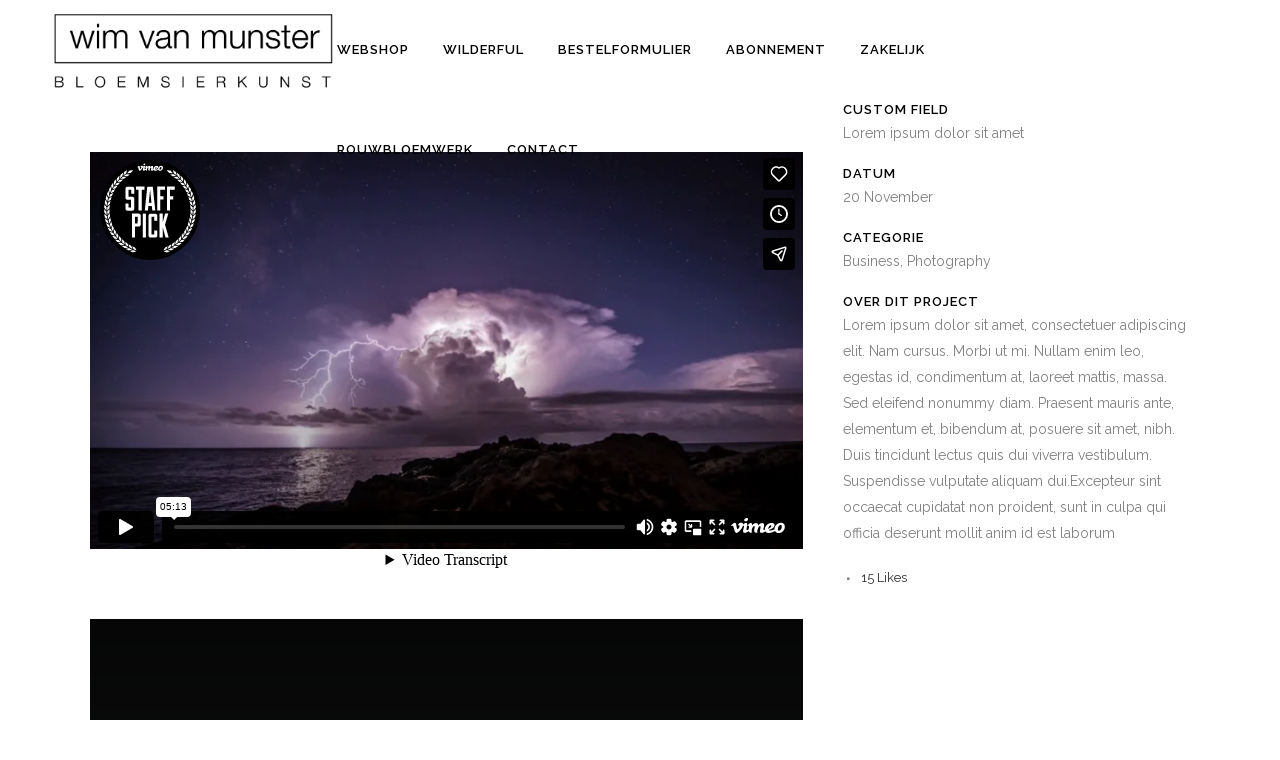

--- FILE ---
content_type: text/html; charset=utf-8
request_url: https://www.google.com/recaptcha/api2/anchor?ar=1&k=6Lfs1a8ZAAAAADP1L-kDlqsVj5JqEctoAYZkpaBw&co=aHR0cHM6Ly93aW12YW5tdW5zdGVyLm5sOjQ0Mw..&hl=en&v=N67nZn4AqZkNcbeMu4prBgzg&size=invisible&anchor-ms=20000&execute-ms=30000&cb=7nq4t7emzczr
body_size: 48382
content:
<!DOCTYPE HTML><html dir="ltr" lang="en"><head><meta http-equiv="Content-Type" content="text/html; charset=UTF-8">
<meta http-equiv="X-UA-Compatible" content="IE=edge">
<title>reCAPTCHA</title>
<style type="text/css">
/* cyrillic-ext */
@font-face {
  font-family: 'Roboto';
  font-style: normal;
  font-weight: 400;
  font-stretch: 100%;
  src: url(//fonts.gstatic.com/s/roboto/v48/KFO7CnqEu92Fr1ME7kSn66aGLdTylUAMa3GUBHMdazTgWw.woff2) format('woff2');
  unicode-range: U+0460-052F, U+1C80-1C8A, U+20B4, U+2DE0-2DFF, U+A640-A69F, U+FE2E-FE2F;
}
/* cyrillic */
@font-face {
  font-family: 'Roboto';
  font-style: normal;
  font-weight: 400;
  font-stretch: 100%;
  src: url(//fonts.gstatic.com/s/roboto/v48/KFO7CnqEu92Fr1ME7kSn66aGLdTylUAMa3iUBHMdazTgWw.woff2) format('woff2');
  unicode-range: U+0301, U+0400-045F, U+0490-0491, U+04B0-04B1, U+2116;
}
/* greek-ext */
@font-face {
  font-family: 'Roboto';
  font-style: normal;
  font-weight: 400;
  font-stretch: 100%;
  src: url(//fonts.gstatic.com/s/roboto/v48/KFO7CnqEu92Fr1ME7kSn66aGLdTylUAMa3CUBHMdazTgWw.woff2) format('woff2');
  unicode-range: U+1F00-1FFF;
}
/* greek */
@font-face {
  font-family: 'Roboto';
  font-style: normal;
  font-weight: 400;
  font-stretch: 100%;
  src: url(//fonts.gstatic.com/s/roboto/v48/KFO7CnqEu92Fr1ME7kSn66aGLdTylUAMa3-UBHMdazTgWw.woff2) format('woff2');
  unicode-range: U+0370-0377, U+037A-037F, U+0384-038A, U+038C, U+038E-03A1, U+03A3-03FF;
}
/* math */
@font-face {
  font-family: 'Roboto';
  font-style: normal;
  font-weight: 400;
  font-stretch: 100%;
  src: url(//fonts.gstatic.com/s/roboto/v48/KFO7CnqEu92Fr1ME7kSn66aGLdTylUAMawCUBHMdazTgWw.woff2) format('woff2');
  unicode-range: U+0302-0303, U+0305, U+0307-0308, U+0310, U+0312, U+0315, U+031A, U+0326-0327, U+032C, U+032F-0330, U+0332-0333, U+0338, U+033A, U+0346, U+034D, U+0391-03A1, U+03A3-03A9, U+03B1-03C9, U+03D1, U+03D5-03D6, U+03F0-03F1, U+03F4-03F5, U+2016-2017, U+2034-2038, U+203C, U+2040, U+2043, U+2047, U+2050, U+2057, U+205F, U+2070-2071, U+2074-208E, U+2090-209C, U+20D0-20DC, U+20E1, U+20E5-20EF, U+2100-2112, U+2114-2115, U+2117-2121, U+2123-214F, U+2190, U+2192, U+2194-21AE, U+21B0-21E5, U+21F1-21F2, U+21F4-2211, U+2213-2214, U+2216-22FF, U+2308-230B, U+2310, U+2319, U+231C-2321, U+2336-237A, U+237C, U+2395, U+239B-23B7, U+23D0, U+23DC-23E1, U+2474-2475, U+25AF, U+25B3, U+25B7, U+25BD, U+25C1, U+25CA, U+25CC, U+25FB, U+266D-266F, U+27C0-27FF, U+2900-2AFF, U+2B0E-2B11, U+2B30-2B4C, U+2BFE, U+3030, U+FF5B, U+FF5D, U+1D400-1D7FF, U+1EE00-1EEFF;
}
/* symbols */
@font-face {
  font-family: 'Roboto';
  font-style: normal;
  font-weight: 400;
  font-stretch: 100%;
  src: url(//fonts.gstatic.com/s/roboto/v48/KFO7CnqEu92Fr1ME7kSn66aGLdTylUAMaxKUBHMdazTgWw.woff2) format('woff2');
  unicode-range: U+0001-000C, U+000E-001F, U+007F-009F, U+20DD-20E0, U+20E2-20E4, U+2150-218F, U+2190, U+2192, U+2194-2199, U+21AF, U+21E6-21F0, U+21F3, U+2218-2219, U+2299, U+22C4-22C6, U+2300-243F, U+2440-244A, U+2460-24FF, U+25A0-27BF, U+2800-28FF, U+2921-2922, U+2981, U+29BF, U+29EB, U+2B00-2BFF, U+4DC0-4DFF, U+FFF9-FFFB, U+10140-1018E, U+10190-1019C, U+101A0, U+101D0-101FD, U+102E0-102FB, U+10E60-10E7E, U+1D2C0-1D2D3, U+1D2E0-1D37F, U+1F000-1F0FF, U+1F100-1F1AD, U+1F1E6-1F1FF, U+1F30D-1F30F, U+1F315, U+1F31C, U+1F31E, U+1F320-1F32C, U+1F336, U+1F378, U+1F37D, U+1F382, U+1F393-1F39F, U+1F3A7-1F3A8, U+1F3AC-1F3AF, U+1F3C2, U+1F3C4-1F3C6, U+1F3CA-1F3CE, U+1F3D4-1F3E0, U+1F3ED, U+1F3F1-1F3F3, U+1F3F5-1F3F7, U+1F408, U+1F415, U+1F41F, U+1F426, U+1F43F, U+1F441-1F442, U+1F444, U+1F446-1F449, U+1F44C-1F44E, U+1F453, U+1F46A, U+1F47D, U+1F4A3, U+1F4B0, U+1F4B3, U+1F4B9, U+1F4BB, U+1F4BF, U+1F4C8-1F4CB, U+1F4D6, U+1F4DA, U+1F4DF, U+1F4E3-1F4E6, U+1F4EA-1F4ED, U+1F4F7, U+1F4F9-1F4FB, U+1F4FD-1F4FE, U+1F503, U+1F507-1F50B, U+1F50D, U+1F512-1F513, U+1F53E-1F54A, U+1F54F-1F5FA, U+1F610, U+1F650-1F67F, U+1F687, U+1F68D, U+1F691, U+1F694, U+1F698, U+1F6AD, U+1F6B2, U+1F6B9-1F6BA, U+1F6BC, U+1F6C6-1F6CF, U+1F6D3-1F6D7, U+1F6E0-1F6EA, U+1F6F0-1F6F3, U+1F6F7-1F6FC, U+1F700-1F7FF, U+1F800-1F80B, U+1F810-1F847, U+1F850-1F859, U+1F860-1F887, U+1F890-1F8AD, U+1F8B0-1F8BB, U+1F8C0-1F8C1, U+1F900-1F90B, U+1F93B, U+1F946, U+1F984, U+1F996, U+1F9E9, U+1FA00-1FA6F, U+1FA70-1FA7C, U+1FA80-1FA89, U+1FA8F-1FAC6, U+1FACE-1FADC, U+1FADF-1FAE9, U+1FAF0-1FAF8, U+1FB00-1FBFF;
}
/* vietnamese */
@font-face {
  font-family: 'Roboto';
  font-style: normal;
  font-weight: 400;
  font-stretch: 100%;
  src: url(//fonts.gstatic.com/s/roboto/v48/KFO7CnqEu92Fr1ME7kSn66aGLdTylUAMa3OUBHMdazTgWw.woff2) format('woff2');
  unicode-range: U+0102-0103, U+0110-0111, U+0128-0129, U+0168-0169, U+01A0-01A1, U+01AF-01B0, U+0300-0301, U+0303-0304, U+0308-0309, U+0323, U+0329, U+1EA0-1EF9, U+20AB;
}
/* latin-ext */
@font-face {
  font-family: 'Roboto';
  font-style: normal;
  font-weight: 400;
  font-stretch: 100%;
  src: url(//fonts.gstatic.com/s/roboto/v48/KFO7CnqEu92Fr1ME7kSn66aGLdTylUAMa3KUBHMdazTgWw.woff2) format('woff2');
  unicode-range: U+0100-02BA, U+02BD-02C5, U+02C7-02CC, U+02CE-02D7, U+02DD-02FF, U+0304, U+0308, U+0329, U+1D00-1DBF, U+1E00-1E9F, U+1EF2-1EFF, U+2020, U+20A0-20AB, U+20AD-20C0, U+2113, U+2C60-2C7F, U+A720-A7FF;
}
/* latin */
@font-face {
  font-family: 'Roboto';
  font-style: normal;
  font-weight: 400;
  font-stretch: 100%;
  src: url(//fonts.gstatic.com/s/roboto/v48/KFO7CnqEu92Fr1ME7kSn66aGLdTylUAMa3yUBHMdazQ.woff2) format('woff2');
  unicode-range: U+0000-00FF, U+0131, U+0152-0153, U+02BB-02BC, U+02C6, U+02DA, U+02DC, U+0304, U+0308, U+0329, U+2000-206F, U+20AC, U+2122, U+2191, U+2193, U+2212, U+2215, U+FEFF, U+FFFD;
}
/* cyrillic-ext */
@font-face {
  font-family: 'Roboto';
  font-style: normal;
  font-weight: 500;
  font-stretch: 100%;
  src: url(//fonts.gstatic.com/s/roboto/v48/KFO7CnqEu92Fr1ME7kSn66aGLdTylUAMa3GUBHMdazTgWw.woff2) format('woff2');
  unicode-range: U+0460-052F, U+1C80-1C8A, U+20B4, U+2DE0-2DFF, U+A640-A69F, U+FE2E-FE2F;
}
/* cyrillic */
@font-face {
  font-family: 'Roboto';
  font-style: normal;
  font-weight: 500;
  font-stretch: 100%;
  src: url(//fonts.gstatic.com/s/roboto/v48/KFO7CnqEu92Fr1ME7kSn66aGLdTylUAMa3iUBHMdazTgWw.woff2) format('woff2');
  unicode-range: U+0301, U+0400-045F, U+0490-0491, U+04B0-04B1, U+2116;
}
/* greek-ext */
@font-face {
  font-family: 'Roboto';
  font-style: normal;
  font-weight: 500;
  font-stretch: 100%;
  src: url(//fonts.gstatic.com/s/roboto/v48/KFO7CnqEu92Fr1ME7kSn66aGLdTylUAMa3CUBHMdazTgWw.woff2) format('woff2');
  unicode-range: U+1F00-1FFF;
}
/* greek */
@font-face {
  font-family: 'Roboto';
  font-style: normal;
  font-weight: 500;
  font-stretch: 100%;
  src: url(//fonts.gstatic.com/s/roboto/v48/KFO7CnqEu92Fr1ME7kSn66aGLdTylUAMa3-UBHMdazTgWw.woff2) format('woff2');
  unicode-range: U+0370-0377, U+037A-037F, U+0384-038A, U+038C, U+038E-03A1, U+03A3-03FF;
}
/* math */
@font-face {
  font-family: 'Roboto';
  font-style: normal;
  font-weight: 500;
  font-stretch: 100%;
  src: url(//fonts.gstatic.com/s/roboto/v48/KFO7CnqEu92Fr1ME7kSn66aGLdTylUAMawCUBHMdazTgWw.woff2) format('woff2');
  unicode-range: U+0302-0303, U+0305, U+0307-0308, U+0310, U+0312, U+0315, U+031A, U+0326-0327, U+032C, U+032F-0330, U+0332-0333, U+0338, U+033A, U+0346, U+034D, U+0391-03A1, U+03A3-03A9, U+03B1-03C9, U+03D1, U+03D5-03D6, U+03F0-03F1, U+03F4-03F5, U+2016-2017, U+2034-2038, U+203C, U+2040, U+2043, U+2047, U+2050, U+2057, U+205F, U+2070-2071, U+2074-208E, U+2090-209C, U+20D0-20DC, U+20E1, U+20E5-20EF, U+2100-2112, U+2114-2115, U+2117-2121, U+2123-214F, U+2190, U+2192, U+2194-21AE, U+21B0-21E5, U+21F1-21F2, U+21F4-2211, U+2213-2214, U+2216-22FF, U+2308-230B, U+2310, U+2319, U+231C-2321, U+2336-237A, U+237C, U+2395, U+239B-23B7, U+23D0, U+23DC-23E1, U+2474-2475, U+25AF, U+25B3, U+25B7, U+25BD, U+25C1, U+25CA, U+25CC, U+25FB, U+266D-266F, U+27C0-27FF, U+2900-2AFF, U+2B0E-2B11, U+2B30-2B4C, U+2BFE, U+3030, U+FF5B, U+FF5D, U+1D400-1D7FF, U+1EE00-1EEFF;
}
/* symbols */
@font-face {
  font-family: 'Roboto';
  font-style: normal;
  font-weight: 500;
  font-stretch: 100%;
  src: url(//fonts.gstatic.com/s/roboto/v48/KFO7CnqEu92Fr1ME7kSn66aGLdTylUAMaxKUBHMdazTgWw.woff2) format('woff2');
  unicode-range: U+0001-000C, U+000E-001F, U+007F-009F, U+20DD-20E0, U+20E2-20E4, U+2150-218F, U+2190, U+2192, U+2194-2199, U+21AF, U+21E6-21F0, U+21F3, U+2218-2219, U+2299, U+22C4-22C6, U+2300-243F, U+2440-244A, U+2460-24FF, U+25A0-27BF, U+2800-28FF, U+2921-2922, U+2981, U+29BF, U+29EB, U+2B00-2BFF, U+4DC0-4DFF, U+FFF9-FFFB, U+10140-1018E, U+10190-1019C, U+101A0, U+101D0-101FD, U+102E0-102FB, U+10E60-10E7E, U+1D2C0-1D2D3, U+1D2E0-1D37F, U+1F000-1F0FF, U+1F100-1F1AD, U+1F1E6-1F1FF, U+1F30D-1F30F, U+1F315, U+1F31C, U+1F31E, U+1F320-1F32C, U+1F336, U+1F378, U+1F37D, U+1F382, U+1F393-1F39F, U+1F3A7-1F3A8, U+1F3AC-1F3AF, U+1F3C2, U+1F3C4-1F3C6, U+1F3CA-1F3CE, U+1F3D4-1F3E0, U+1F3ED, U+1F3F1-1F3F3, U+1F3F5-1F3F7, U+1F408, U+1F415, U+1F41F, U+1F426, U+1F43F, U+1F441-1F442, U+1F444, U+1F446-1F449, U+1F44C-1F44E, U+1F453, U+1F46A, U+1F47D, U+1F4A3, U+1F4B0, U+1F4B3, U+1F4B9, U+1F4BB, U+1F4BF, U+1F4C8-1F4CB, U+1F4D6, U+1F4DA, U+1F4DF, U+1F4E3-1F4E6, U+1F4EA-1F4ED, U+1F4F7, U+1F4F9-1F4FB, U+1F4FD-1F4FE, U+1F503, U+1F507-1F50B, U+1F50D, U+1F512-1F513, U+1F53E-1F54A, U+1F54F-1F5FA, U+1F610, U+1F650-1F67F, U+1F687, U+1F68D, U+1F691, U+1F694, U+1F698, U+1F6AD, U+1F6B2, U+1F6B9-1F6BA, U+1F6BC, U+1F6C6-1F6CF, U+1F6D3-1F6D7, U+1F6E0-1F6EA, U+1F6F0-1F6F3, U+1F6F7-1F6FC, U+1F700-1F7FF, U+1F800-1F80B, U+1F810-1F847, U+1F850-1F859, U+1F860-1F887, U+1F890-1F8AD, U+1F8B0-1F8BB, U+1F8C0-1F8C1, U+1F900-1F90B, U+1F93B, U+1F946, U+1F984, U+1F996, U+1F9E9, U+1FA00-1FA6F, U+1FA70-1FA7C, U+1FA80-1FA89, U+1FA8F-1FAC6, U+1FACE-1FADC, U+1FADF-1FAE9, U+1FAF0-1FAF8, U+1FB00-1FBFF;
}
/* vietnamese */
@font-face {
  font-family: 'Roboto';
  font-style: normal;
  font-weight: 500;
  font-stretch: 100%;
  src: url(//fonts.gstatic.com/s/roboto/v48/KFO7CnqEu92Fr1ME7kSn66aGLdTylUAMa3OUBHMdazTgWw.woff2) format('woff2');
  unicode-range: U+0102-0103, U+0110-0111, U+0128-0129, U+0168-0169, U+01A0-01A1, U+01AF-01B0, U+0300-0301, U+0303-0304, U+0308-0309, U+0323, U+0329, U+1EA0-1EF9, U+20AB;
}
/* latin-ext */
@font-face {
  font-family: 'Roboto';
  font-style: normal;
  font-weight: 500;
  font-stretch: 100%;
  src: url(//fonts.gstatic.com/s/roboto/v48/KFO7CnqEu92Fr1ME7kSn66aGLdTylUAMa3KUBHMdazTgWw.woff2) format('woff2');
  unicode-range: U+0100-02BA, U+02BD-02C5, U+02C7-02CC, U+02CE-02D7, U+02DD-02FF, U+0304, U+0308, U+0329, U+1D00-1DBF, U+1E00-1E9F, U+1EF2-1EFF, U+2020, U+20A0-20AB, U+20AD-20C0, U+2113, U+2C60-2C7F, U+A720-A7FF;
}
/* latin */
@font-face {
  font-family: 'Roboto';
  font-style: normal;
  font-weight: 500;
  font-stretch: 100%;
  src: url(//fonts.gstatic.com/s/roboto/v48/KFO7CnqEu92Fr1ME7kSn66aGLdTylUAMa3yUBHMdazQ.woff2) format('woff2');
  unicode-range: U+0000-00FF, U+0131, U+0152-0153, U+02BB-02BC, U+02C6, U+02DA, U+02DC, U+0304, U+0308, U+0329, U+2000-206F, U+20AC, U+2122, U+2191, U+2193, U+2212, U+2215, U+FEFF, U+FFFD;
}
/* cyrillic-ext */
@font-face {
  font-family: 'Roboto';
  font-style: normal;
  font-weight: 900;
  font-stretch: 100%;
  src: url(//fonts.gstatic.com/s/roboto/v48/KFO7CnqEu92Fr1ME7kSn66aGLdTylUAMa3GUBHMdazTgWw.woff2) format('woff2');
  unicode-range: U+0460-052F, U+1C80-1C8A, U+20B4, U+2DE0-2DFF, U+A640-A69F, U+FE2E-FE2F;
}
/* cyrillic */
@font-face {
  font-family: 'Roboto';
  font-style: normal;
  font-weight: 900;
  font-stretch: 100%;
  src: url(//fonts.gstatic.com/s/roboto/v48/KFO7CnqEu92Fr1ME7kSn66aGLdTylUAMa3iUBHMdazTgWw.woff2) format('woff2');
  unicode-range: U+0301, U+0400-045F, U+0490-0491, U+04B0-04B1, U+2116;
}
/* greek-ext */
@font-face {
  font-family: 'Roboto';
  font-style: normal;
  font-weight: 900;
  font-stretch: 100%;
  src: url(//fonts.gstatic.com/s/roboto/v48/KFO7CnqEu92Fr1ME7kSn66aGLdTylUAMa3CUBHMdazTgWw.woff2) format('woff2');
  unicode-range: U+1F00-1FFF;
}
/* greek */
@font-face {
  font-family: 'Roboto';
  font-style: normal;
  font-weight: 900;
  font-stretch: 100%;
  src: url(//fonts.gstatic.com/s/roboto/v48/KFO7CnqEu92Fr1ME7kSn66aGLdTylUAMa3-UBHMdazTgWw.woff2) format('woff2');
  unicode-range: U+0370-0377, U+037A-037F, U+0384-038A, U+038C, U+038E-03A1, U+03A3-03FF;
}
/* math */
@font-face {
  font-family: 'Roboto';
  font-style: normal;
  font-weight: 900;
  font-stretch: 100%;
  src: url(//fonts.gstatic.com/s/roboto/v48/KFO7CnqEu92Fr1ME7kSn66aGLdTylUAMawCUBHMdazTgWw.woff2) format('woff2');
  unicode-range: U+0302-0303, U+0305, U+0307-0308, U+0310, U+0312, U+0315, U+031A, U+0326-0327, U+032C, U+032F-0330, U+0332-0333, U+0338, U+033A, U+0346, U+034D, U+0391-03A1, U+03A3-03A9, U+03B1-03C9, U+03D1, U+03D5-03D6, U+03F0-03F1, U+03F4-03F5, U+2016-2017, U+2034-2038, U+203C, U+2040, U+2043, U+2047, U+2050, U+2057, U+205F, U+2070-2071, U+2074-208E, U+2090-209C, U+20D0-20DC, U+20E1, U+20E5-20EF, U+2100-2112, U+2114-2115, U+2117-2121, U+2123-214F, U+2190, U+2192, U+2194-21AE, U+21B0-21E5, U+21F1-21F2, U+21F4-2211, U+2213-2214, U+2216-22FF, U+2308-230B, U+2310, U+2319, U+231C-2321, U+2336-237A, U+237C, U+2395, U+239B-23B7, U+23D0, U+23DC-23E1, U+2474-2475, U+25AF, U+25B3, U+25B7, U+25BD, U+25C1, U+25CA, U+25CC, U+25FB, U+266D-266F, U+27C0-27FF, U+2900-2AFF, U+2B0E-2B11, U+2B30-2B4C, U+2BFE, U+3030, U+FF5B, U+FF5D, U+1D400-1D7FF, U+1EE00-1EEFF;
}
/* symbols */
@font-face {
  font-family: 'Roboto';
  font-style: normal;
  font-weight: 900;
  font-stretch: 100%;
  src: url(//fonts.gstatic.com/s/roboto/v48/KFO7CnqEu92Fr1ME7kSn66aGLdTylUAMaxKUBHMdazTgWw.woff2) format('woff2');
  unicode-range: U+0001-000C, U+000E-001F, U+007F-009F, U+20DD-20E0, U+20E2-20E4, U+2150-218F, U+2190, U+2192, U+2194-2199, U+21AF, U+21E6-21F0, U+21F3, U+2218-2219, U+2299, U+22C4-22C6, U+2300-243F, U+2440-244A, U+2460-24FF, U+25A0-27BF, U+2800-28FF, U+2921-2922, U+2981, U+29BF, U+29EB, U+2B00-2BFF, U+4DC0-4DFF, U+FFF9-FFFB, U+10140-1018E, U+10190-1019C, U+101A0, U+101D0-101FD, U+102E0-102FB, U+10E60-10E7E, U+1D2C0-1D2D3, U+1D2E0-1D37F, U+1F000-1F0FF, U+1F100-1F1AD, U+1F1E6-1F1FF, U+1F30D-1F30F, U+1F315, U+1F31C, U+1F31E, U+1F320-1F32C, U+1F336, U+1F378, U+1F37D, U+1F382, U+1F393-1F39F, U+1F3A7-1F3A8, U+1F3AC-1F3AF, U+1F3C2, U+1F3C4-1F3C6, U+1F3CA-1F3CE, U+1F3D4-1F3E0, U+1F3ED, U+1F3F1-1F3F3, U+1F3F5-1F3F7, U+1F408, U+1F415, U+1F41F, U+1F426, U+1F43F, U+1F441-1F442, U+1F444, U+1F446-1F449, U+1F44C-1F44E, U+1F453, U+1F46A, U+1F47D, U+1F4A3, U+1F4B0, U+1F4B3, U+1F4B9, U+1F4BB, U+1F4BF, U+1F4C8-1F4CB, U+1F4D6, U+1F4DA, U+1F4DF, U+1F4E3-1F4E6, U+1F4EA-1F4ED, U+1F4F7, U+1F4F9-1F4FB, U+1F4FD-1F4FE, U+1F503, U+1F507-1F50B, U+1F50D, U+1F512-1F513, U+1F53E-1F54A, U+1F54F-1F5FA, U+1F610, U+1F650-1F67F, U+1F687, U+1F68D, U+1F691, U+1F694, U+1F698, U+1F6AD, U+1F6B2, U+1F6B9-1F6BA, U+1F6BC, U+1F6C6-1F6CF, U+1F6D3-1F6D7, U+1F6E0-1F6EA, U+1F6F0-1F6F3, U+1F6F7-1F6FC, U+1F700-1F7FF, U+1F800-1F80B, U+1F810-1F847, U+1F850-1F859, U+1F860-1F887, U+1F890-1F8AD, U+1F8B0-1F8BB, U+1F8C0-1F8C1, U+1F900-1F90B, U+1F93B, U+1F946, U+1F984, U+1F996, U+1F9E9, U+1FA00-1FA6F, U+1FA70-1FA7C, U+1FA80-1FA89, U+1FA8F-1FAC6, U+1FACE-1FADC, U+1FADF-1FAE9, U+1FAF0-1FAF8, U+1FB00-1FBFF;
}
/* vietnamese */
@font-face {
  font-family: 'Roboto';
  font-style: normal;
  font-weight: 900;
  font-stretch: 100%;
  src: url(//fonts.gstatic.com/s/roboto/v48/KFO7CnqEu92Fr1ME7kSn66aGLdTylUAMa3OUBHMdazTgWw.woff2) format('woff2');
  unicode-range: U+0102-0103, U+0110-0111, U+0128-0129, U+0168-0169, U+01A0-01A1, U+01AF-01B0, U+0300-0301, U+0303-0304, U+0308-0309, U+0323, U+0329, U+1EA0-1EF9, U+20AB;
}
/* latin-ext */
@font-face {
  font-family: 'Roboto';
  font-style: normal;
  font-weight: 900;
  font-stretch: 100%;
  src: url(//fonts.gstatic.com/s/roboto/v48/KFO7CnqEu92Fr1ME7kSn66aGLdTylUAMa3KUBHMdazTgWw.woff2) format('woff2');
  unicode-range: U+0100-02BA, U+02BD-02C5, U+02C7-02CC, U+02CE-02D7, U+02DD-02FF, U+0304, U+0308, U+0329, U+1D00-1DBF, U+1E00-1E9F, U+1EF2-1EFF, U+2020, U+20A0-20AB, U+20AD-20C0, U+2113, U+2C60-2C7F, U+A720-A7FF;
}
/* latin */
@font-face {
  font-family: 'Roboto';
  font-style: normal;
  font-weight: 900;
  font-stretch: 100%;
  src: url(//fonts.gstatic.com/s/roboto/v48/KFO7CnqEu92Fr1ME7kSn66aGLdTylUAMa3yUBHMdazQ.woff2) format('woff2');
  unicode-range: U+0000-00FF, U+0131, U+0152-0153, U+02BB-02BC, U+02C6, U+02DA, U+02DC, U+0304, U+0308, U+0329, U+2000-206F, U+20AC, U+2122, U+2191, U+2193, U+2212, U+2215, U+FEFF, U+FFFD;
}

</style>
<link rel="stylesheet" type="text/css" href="https://www.gstatic.com/recaptcha/releases/N67nZn4AqZkNcbeMu4prBgzg/styles__ltr.css">
<script nonce="0yB24SwmLmpCLjhjx-W-3A" type="text/javascript">window['__recaptcha_api'] = 'https://www.google.com/recaptcha/api2/';</script>
<script type="text/javascript" src="https://www.gstatic.com/recaptcha/releases/N67nZn4AqZkNcbeMu4prBgzg/recaptcha__en.js" nonce="0yB24SwmLmpCLjhjx-W-3A">
      
    </script></head>
<body><div id="rc-anchor-alert" class="rc-anchor-alert"></div>
<input type="hidden" id="recaptcha-token" value="[base64]">
<script type="text/javascript" nonce="0yB24SwmLmpCLjhjx-W-3A">
      recaptcha.anchor.Main.init("[\x22ainput\x22,[\x22bgdata\x22,\x22\x22,\[base64]/[base64]/MjU1Ong/[base64]/[base64]/[base64]/[base64]/[base64]/[base64]/[base64]/[base64]/[base64]/[base64]/[base64]/[base64]/[base64]/[base64]/[base64]\\u003d\x22,\[base64]\\u003d\\u003d\x22,\[base64]/[base64]/B8Ksw5sSZ8OpCC4sLD5zJgjCglZ+JMO4MMOnwrEDDXkUwr0AwozCpXdiMsOQf8KJfC/[base64]/[base64]/C13Cui1LQWN8SFJNVng0YRvCryVSVcKNw4t8w5HCk8OtJMOtw7wyw4hFL17ClsO1w4BpMzTClGtEwprDqcKuI8O1wrNfFsKXwqfDlcOEw4bDtW7CsMK9w4B+QDfCmsKQQsKiKcKaZiMQMjZNAzTCv8K/w7DDtjvDgsKBwpJBfMOLwrBoG8KFYMOfKsOlfQ3DrQzDh8KaL0DDh8KANU4XesKCODVLFsKnMAnDmMKbw7FBw43CgsK9wpAzwrEkw5HDr1XClE3CpsKoFcKALhfCrsK8B3XChsK0DsOtw5siw7NIXEYgw48/FwjCscKMw5DCsl14wrFGXMK5FcOrGsKzwrsuDnddw4TDncK3EsOhw4LDsMOvV3tmV8KQw5XDhsK9w4rCsMK+OX3Cj8Oyw5/Cj0rDvzrChBBKZxXDssO4wrgZLMKQw5RjHsO+bsOnw6scYE/CogDCmhHDkjnDo8OtMz/DqhoDw5rDhg/CkMOJLHFbworClMOfw4B8w4d6JEp2NjdOMsK3w49Hw6saw5rCrCl2w4BDw7ZrwqwdwpDDjsKdNcOAX1hFBMKlwrpiMMKAw4XDmcKEw4d2esOBw7tYcFkce8K9ckrDs8K7w7NYw55SwoHDgcODWsOdS33DtsK+woY6L8K/[base64]/DlR92w4Zmw5sdwofCnBTDucKXHnnDrhjDpSzDtQfCjGRawpQGc33CiVnCjFUkA8KKw4TDlsKPIRLDjHJSw4LDkcOfwqtUG2LDlsKBYMK2DsOHwoFBJjDCmcKjSh7DjMKWKX5pd8OZw57Crz7Ck8Kgw7PClAvCnzI4w7vDoMOIQsKiw7TCjMKww5fCkGHDtSAuE8O2FW/CpnDDt0YjPsK1BR0nw7NzOjtxJcOzwrbCl8KRV8KPw7/DmHEbwqwPwoLChjvDosOswrxAwrHDhwPDizXDtklea8OIGWjCqAzDjw3CucOcw7YPw4nCu8OwGAjDghxIw5NsW8K/[base64]/CvsKew7F/w5vCj0wMIRgLwqVtVMO1MULCtMO0w547cMKCNMKBw4oowph9wotjw5DCosKtUzfCpTnCoMKkQMOEw6o8w6jCl8O4w6bDkhHCu0/DhDhvbcK9wrAIwq0fw5BHbcOCQsO/wrDDj8O2bw7CllrCisOgw6HCr0vCksK7woV+wopfwqRiwpZObsOGTnjCjsKtdk5ZCMKew6ZEP2A/w4YLwo3DoHNNWcO4woAOw6l6FsOfe8KEw4nDhMKMZ2bCogPCn0LDg8O9LMKzwq8eECLCtB3CosOJw4TClcKOw6XCuGvCrsOMwqDDrMONwrHChsOlH8KLTkgOHgbCg8OXw6vDsjROdw52BMOFLzRnwrbDvhLDvMKBwrbDucOFwqHDuzPDoyk2w5fCtx/DsX0rw4zCuMKkIsOKw7nCiMOiwpwYw5BywozCjE8MwpR5w7d3IcKXwrfDpcO6LcKRwpDCiw7CtMKawozCmsKbJHbCocOtwp0Hw7xOw6l6w54Rw7DCslHCo8Kywp/[base64]/CjsKPGSplwqhIOlPCs8Opw59OWcKjwpnDl00bwoN3w7XCohPDrUdNw6rDhEw+BhtcR2gzWcK3wphRwps9d8Kpwqdowr0dTBjCncKjw79qw51hFMOUw4LDm2MUwp/DuHPDrAh9GE0Zw44PWMKjLMKkw7VSw64kB8K7w6rCtl3DkW7CmcONw6bDoMOsYAPCkBzClwYvwrUCw4YePBoZw7PDrsKlAllOUMOfw7NZDnUGwqB1EG3ClnlWR8Obwpoiwrl9CcOTbsKvfhIxw5rCt1pTLScCR8Ogw40NdsK3w7TChEQBwovDkMO/w49vw6VmwrnCpsKRwrfCusO7Hk7Dq8K0wpIZwqVdwpEiwpw+S8OKWMOSw65OwpEXGQbCpk/ClcK5VMOQMhYgwpQSf8OZcwHCuCo7R8OjPsKsW8KWPcOtw4LDs8Odw4XCq8O+AcOyc8OXw77ChXEUwo3DtTHDh8K0YUvCrxArKsO5fMOow5fCpQ0uTcKyJ8O1wrZVRsOceh8zcQnCpSQPwrzDjcKuwrtiwqkTFGdjDD/CiRPDsMKVw757fW55wqXDlj/DhHZ7QRAuWMOowpFqCTR1A8Oww7LDjMOETsK1w790QVoHE8OWw6QmGsKbw4zDt8KPNcOBMHNlwobDvi7Dg8OYIyPDs8OqeWhrw4rDjXrDhWXCsmcbwrMwwpsYw4E1wqXCgibCuyrDqSxzw7Uiw4gtw5XDjMK/wqjCncOkHlnCvsODVxBcw6hfw4E4wodsw69WP1VFwpLDrsOTw4fCg8KXw4djbRdhwo5AZgvClMOjwonCj8K/wrgKw40OMHBoBy43S2NKw6ZswrvCicKAwqbCtQvDvMKaw4jDt1k6w7xCw4cpw5PDvHTDkcKQwrnCtMOmw7vDogh/ccO5ZsKbw7V/[base64]/Dty5XE2JTW8K1woHDvMOmX27DusKwHcO9CMOZwoDDhRFtRSpYwo3Dp8OGwpB6w4bDu2LCnlnDjHwmwo7CtjzDuzzCpxo3w61JeFIawpbCmQXCp8Onw43CmBjDhsOWBcOaEsKiw6g/f2QZw5FvwrUcahPDuFTCu1HDlDnCjS/Co8KWBsOtw70Twr3DumvDoMK6wpdTwoHDu8OcFCBPIMOELcKqw4cewooJw7wQD2fDtQ7DiMO0VijCscOeQBZ4w7tMNcKVw4gKwo1AelU+w77DtSjDhQbDu8OePMOfOmbDgGpUW8KGw7nDlcOjwrbDm2tpORnCuW/CksOtwovDgDzCjS7CjsKHGx3Dr2/[base64]/Az7DlMOXSsKDDFJ0woRYwqzCgcONw4bDjirCvcKxwoXDlSdiKlEtFFbDu2/DjMOewodAwpAZAcK9wrLChMOCw6c8w714w6ZBw7FJwoBgVsOOKMKgUMOYecONwoQGDsOjDcOMwoXDsXHCosOHHi3Cp8Oyw7Y6wp54UBRLUxHCm0Bdw5jDusOVfwI/wrnDhCzDsCQUc8KFRUp0YQgzO8KwW0ZlP8ODKcOdXh3DoMOTamTDt8KwwolVWkrCosK7wpvDn1LDjGjDtGpLw4/Cn8KuIcOEcsO/d1PDp8KMa8KWwo/[base64]/[base64]/ChQ/[base64]/w6/CkwXCvF12w6fDsFjCmxrCu0Zqwr3DlMK7wrwkwqtWfsKYOznChcKIO8KywovDtSRDworDsMOPUi9DZcKyH2I3E8OIQ07ChMKKw5vDgU12GSxbw4rCnsOPw6Z+wpPDuwnCigp6wq/ChSt/w6sDEwN2d0XCgsKiw4nCoMKxw70SLATCgR57wppBD8KBbcKUwp7CslcUfhTCmmDDqFkUw7gVw4HDpytkUEVdOcKkw5lHw6hawrALw6TDkRXCjyXCpsKcwobDpjJ5NcK2wonCjUolQsO5wp3DnsKHw7/[base64]/DgcKuYMKpR8Oxw4w5X8OWDcKIe3TCuRlbBcKRwprDjDQ+w7PDkcOsKcKOaMKKO0t9w4gvw5N7w5dfAj4LYm7CrivCiMOZBy0dw5rCusOuwq3DhTVaw5QUwrTDrgrCjicAwpvCgMOuCcOlGcKdw5ppV8OtwpIIw6LCt8KmdhI8esO6csKBw4zDiCAZw5Uowq/Cr0TDqmpGT8KDw5U5wqcMD0vDtMO8YEvDu3t3R8KCEXXDq33CqmPDnyBkAcKpNsKFw7TDosK6w63DrMKMdsKGw7PCvFnDlEHDqw1+wppNw5Z5wp4tKcOXw5bCj8OOWsOowoTChTbDvcKrfsOfw4/[base64]/DpRh9A8O1wrAYWMK2H2vCmR7DlETDvmlLLDzDosK1wqZuOMKlMgbCr8KkTFd7wrjDg8Krw7PDqUrDgy9yw4IVdMK/Z8O6TT8LwqDCrB7Cm8OAB3rDsn1Qw7bDj8KCwrJVL8O6XwXCtcOwTVTCvEt6XsO8BMKZwoLDhcKzY8KfFsOpPWJowpLDjMKIwoHDncObPWLDgsKiw5BWAcKbwqXDjcKow7ALMQ/CgcK8NCIHWwrDmsOLw7DCicKpQU0nS8OLGMOAwrABwoBCdX/DrcOdw6UGwojCnVHDtXnCrcKiTcKpQQY+AcO+w55RwrXDthzDvsOHR8KMdTnDicKSfsKFw7MMV206U3R4TsKTfnvClcOGasOuw4DDr8OrDcKGwqJqwpTCo8Kcw4omw544PMO1LDd1w7dab8Oow7cSwoERwrTCnsKFwpfCkxXCp8KsV8OFKVB8U2xCR8OTbcOzw49/w6zDnMKOwpjClcKIw4/Dn1tLXhkSOCtcXzs+w7/CqcKXUsOzczjDpEfDmMOhwr7DojrDpsKqw4tZCx3Dqghcwo1SCMKjw6A+wplMH2zDmsOwIsO/w7lNSXExw4jCsMKYIQ7DgcOfw4XDmAvDlsKQVlcvwp9ww4kSQMOCwo9halzDnitcw6tcdsK+QCnCtRvComrCv3p3X8KAJsKuK8OYCcOba8Osw54vJFh9OyTClcO7ZinDjcK/w5fDpDDCvsOlw75mQijDhFXCkX9WwrQidcKqQsKuwr5qdBYfUcO/wph/J8KAbhzDjwXDhRomKgcweMKawpp+fMOuwp5Iwq5tw7zCp1BRwqJ/[base64]/DvMKxwoHCrm3DqAFHw6vCtcKdTsKpw4jCj8OYw75DwoEUB8OrEcKMF8OawoPCg8KHw73DhxjCpWzDrMOuFMK2w6nCpMKnYMOmwq4HHSPClT/[base64]/CiGR7AyXCrmBvwqbDj8K/w7oYCsO2w6BYwo5uw4AYVDbClcKowq9yKcKKwpAMf8KSwqdCwrnCiiJuIMKgwqnChsO/w7V0wpLCuDPDvncOCTslfHHDu8KDw6QZWWs1w5/[base64]/[base64]/ZjnDucKIwqPDqMKUwoYXw6k+w53CsFfCuH8oT8KjBCk/[base64]/Cgy7CoyPDhVkUwqLDjD9+wpzDjiAiZMOzARE1OMKoUMKvBT/DgcKYEcORwrTDm8K9PjZjw7JVSz1uw6F8w6TDlcKRw63DjATCvcKvw6NcU8KCE0/CmcOvUmZlwpzDgnrDucKSD8KDB0JMYGTDi8OtwpHChFjCkyTCisObwpgjO8OMwpnCuj/CsTIWw5hND8K3w7vCnMK5w7jCosOHQB/DpsOlFwfDpkh+N8KJw5QBMmljJjobw4Zvw7ICSEg4wrXCpMOYaW/[base64]/DhsKUw7ptTMOBQsO4wot7IU/CnTbDmSE9wrofRCPCpcK+wpvDkBwzWxNPwrFtwphUwr94EgnDtGXDgXlqw7VKw78awpBkw7TDjijDhcOzwr3CoMKtVCBhw5nDul/CqMKUwr3CsGXCuRQnDGBjw7/DrCLDkARYDMKsc8Orw6MnOsOXwpXCtsKYFsO/BAhVDAY/asKFTsKXwqFgGEPCscKqwrAXET4uwpAxdyDCpmvDi1Mew4vDhsKyOQfCrnkIc8OubMORw7zDmCU0w4Rvw63CngFAIMOjwo7CncO3wo3Dp8O/wp96J8OhwrsFw7bDuUFgBHMZFsORwo/DiMORw5jCmsKQCVk4UW9aFsKxwp1mw4J0woTCo8Omw7rCihZvw7FrwprDusOfw4TCisK3CDgTwqw8NjQ/wr/DtTd5wrNVwpvDksKjwrRaHVI3ZsO4w5l6wp4NEzNPSMOJw7EXUkQ/fx3Cr0fDpT0ow73CrH3Do8OTB2dPY8Kywr7CgSDCpw96CBnDrcO/wpMVwp5iNcKiw53DjcKGwrDDlsOqwpnCj8KYDcO8wr3CoCXChcKpwrMWcMK0eEhQwqbCssOdw57Cih7DrmFNw5PDlno3w5xew4/Cs8OiOw/CpcOZw7JYwpfCiUUXRxjCvjHDucKxw5/CpsK5GsKaw6ZuBsOsw7TCi8OUagnDjBfCnWdIwonDvx/Cp8KHKghBO2/[base64]/[base64]/CvMK6JMOJwqshdFjDvxnCvsOaXsOpK28Xw4fDisKpw6ZiacO0wrR5GsOmw6Z2IMKgw6dHXMKeeC8fwpNew4nCscOVwoPCvMKWD8OZwovCrVtDw6fCo3DCv8KJXcOuHsOlwr8gEsKYJsKuw7cyYsOxw7rDu8KKS14Gw5wgDcOEwqJvw5FCwp7DujLCuC3CjMK/wr/DlcKJwrHCiAjCjcKOw6vCk8OFdsK+e3EdKGJON0TDoAU7w6jCm3PDu8OsWAVQVMOSZlfDiwHCtTrDmsObacOadzLDgcOsRxbCn8OOIsOKalvDtXXDpRvDjghpfMK3wodRw4rCv8Omw67CrFTCh0xFVix4NWJ0ccKjAzRxw4vDusK/CSJfKsOHMwhqwoDDgMOkwptEw6TDoUzDtg3CvcKrImfDlnoXFUxtdgspw70swo/CtXjCgMK2wpPCiFxSwpPCilAhw4jCvhN9CC7CvkfDv8KDwqI/w7PCr8Onw6PDkMKww61/YTEWOMKWZXowwo7DgsOILsOSN8OcAMK9w7LCpCgCKMOhaMOVwpZow5jCgT/[base64]/[base64]/DnEzCnMO2GcKuQcOYw5A1KcOnD8KLw5cJwqTCisOmw7bDrj/[base64]/CpcOSEhtYw5xDwo43ccO6HMKPHzYdGMORTSQjw58DUMO7w6bCl3Q8CcKVeMOrMMKdw5ZFwpwQwrPDqsOLw67CuBcHfGvCksKfwpgYw6cxRS/DmgzCssOnEiTCuMK8woHCi8Olw5XDgQpQVk8MwpZ8wrrDh8O+wrhUCsKdwr3DgAsswojCjlvDuB7DssKlw45wwqUpfE99wqhxKcKCwpwtZ2DCrhfChUt5w4EdwrRqE0bDlzHDucKPwrBKNcOWwp/Ct8OiVwghw4R+QjYQw7YsGMKiw7AlwoBJwpQLb8KDbsKAwoZmFBxhFVHChixpBUXDncKyLcKJEcOnCMKWBUEYw6wfdCnDrE/ClsKnwp7Dh8OCwr1nHlbCtMOQeVDDjSZGJFR4H8KfEMK4VcKdw7TCnxrDtsOYw4fDvG4RPTdTwqLDn8OCN8OTWMOsw78lwqjDl8KQdsKVw6Q9wq/DqEsHBh5EwpjDmHR2SMO/w6QnwrbDucOUShtdJsKlGSrCpUTDs8KxD8KGIjrCisORwrjDqzjCicKlZDsqw7YxbSHCgXU9w6J8AsKwwpk/[base64]/DsBNawq9uwrUUOxXDl8Omw7/ChsKQwoFSNsKHwq7DmXvDosKlRzEDwoHDqUIEBcORw5UMw5kSBsKcISlrR2xFw5N/wqPCiAYNwpTCucKUFWzCgsKKwobDpsO6w5zCrsKXwpRswph6w4/[base64]/w6nCjwPCpClmwrUMwotdcsOCUMKMPi3DuU5la8KMwpfDisK5w4PDtMKcw4PDpzrDsWDCvsKiw63ClMKsw7DCgDDDgMKbG8KaRXTDisOEwpTDvMOcwq7CksOYwr0SQMKTwq5Zewk3wo8swqIbE8K3worDsWTDvMK6w5fDjcOpFloWwqwdwr/[base64]/Ct8OSwrkww6TDvUh9B8KWDsKTFsKdcBhdCsKqfsOcw5FuQw7DqmjCjsOaVnhJfSNLwpwRBcKyw6R+w5zCojEYw7/DlC/DksOkw4XDp1/DsxPDjCpswpvDo212RcONfVfCiT/DucKfw5g6JiZSw5EhNsOOdcOPJmUKPhLCn3fDmsK4LcOKFcO9aVjCiMKwXMO9bXnCsQvDmcK2dMOUwqbDgBgSDDFrwp/[base64]/DvMKWX8OSG3Qrw68ZGcKkw4rCvsOzwpfChcO+Q0BFV3FhA0JFwqDCqQgfdsKWw49YwqU/[base64]/w49tEBFAVMK3wrnCrcOqwohnwpQEw6zDv8O0YMOCwotfQMKqwoARw7vDusOdw4lKBcKbNMKhRMOnw5JEw5Vpw5UHw6nChzZLw4TCocKFw5RmJ8KLKBfCp8KJVwHCp3LDqMOJwpjDhCopw6fCv8OaFsOxZsKEwp8MX3FTw6zDm8OpwrIUbG/DosKewonCvUg+w77DtcOTB1TDrsO3BCjCq8O1OCHDt3UWwqPCmgjDrEd0w6dPSMKkA0NUwpnCn8KEw5bDusK6w7HDrkZubsKYw5zDrMKlaGh6w7rDgFhhw7/Dg2NIw5HDv8OwKmLCnl/ClsKIMWJQw4jCtcONw6MswozCucOPwqV+w6zCi8KZNQ5CbxlLO8Klw6/DolMzw6UWGlTDtMO5d8OTCMOlfVpvwpfDuzZywpfCpxHDg8Opw5s3T8O7w71COMKaZ8KWwpwSw67DusOWQzHCkMOcw4PDucOjwp7Ch8KoZycVw54qe0/[base64]/BEfCocKnw7IlwpzCtUjCvnrCpA3CnkfDhsKBesO4aMOfM8O7BMKySmg/[base64]/[base64]/CoBjDpXHDssKLwpvCqiDDnRPCocOSN8K+FcKowr3ChMOMFMKRYsOiw7vCnAjCgVzCl0I2w5bCtsOtLxMHwr/DjgV7w6Y4w7czwppzDFIdwoIiw7hEeQxJcWvDomTDhsOrbn1BwqcGZCvCknYAdsKONcOMw5DCiALCvsK4wqzCosOxUsOEXX/CvhBnw67DvGvCocO5w7cZwpDDmMKQPQPDgRs0wo/[base64]/DqV93f8KAQSkjZgJCW8KBdsOnw5DCvTzCl8KIw4ocwo/DnCjCjsOLcsOnOMOjCFpDdkIlw7AsbGDCscKQUmwqwpTDrGQeV8OIV3fDpCrDumcdLMOTLw/Dr8KVwrrCsnpMwovDgQEvO8KQdgAQGkfDucKkwo5LfBDDlcO2wrbCvsKEw7kTwpLDpsOfw4vDoG7DrcKYw5DDgDTCg8Ksw5LDvcODPhnDoMKxMcOqwo4tSsKSWcOFDsKgF10twp0/VcOtMmLDh2XDkXfDlsOjeCvDn1bCkcKdw5DDnGvCjsK2wrwcBi0UwqRmw5QTwp3Cm8KHCMKUKMKYOTbCt8KwacKCTQtEwpjDsMKiwpbDs8KXw4/[base64]/[base64]/[base64]/wqXDsh9Xw4HDuU/CpzXCj8K/[base64]/wrLChWpdT008wo4Wwr/CiTMIw4k8w4knwqbCi8OpAcKdcsOnw4/ClsKEw5zDvmRuw6zCkMOKSgMAFMKzFzvDpx3ClyjCnMOXWsKZw6HDr8OECG3ChMKvw5UJAcKRwpDDogXCusO3PmrDrTTClCfCqTLDtMKfw5l1w7TCiDDCgn81wp4bw5R4IMKDXsOiw69qwoBSwrHCiV/DmTAOw7/DtRvDiWLDsC1Yw4LCqMKTw5RieAvDlxHCpMOiw74zw5bDvsKUwr7ClnnCu8OswprDjMOww7w6IzLCjGvDjC4EGkLDmU4Gwos4wo/Cqn/CjUjCkcKBwoDCvQwCwpLCo8KSwoY9SMOdw6tKHlHDnlsrWsKdw6xVw4LCgsOjwrjDjsOsOg7Dq8Kdwq3CsgXDq8O7ZsKzw4fCkMOcw4fCqBE4MMK+dy5nw6BbwpNlwowlw7xHw5/[base64]/wqd2wrt8LRF6w7HCocK/JsKZwoh0wo3CssKmcMOCVAUwwoF/aMKRw7/[base64]/CvC3DtXvDo8ONWcOhNsKQw71BPCDCmsKcNXzCg8OHwpnDrk3DqVsOw7PCqQ8Ww4XDpF7Dk8KVw5RGwrHClsOVw7Zuw4A9wotxwrQSIcK7FMKEF3/Dv8O8EUsTWcKNw4I0w7HDqX3CshJYw4nCosKmw6NtXsKFJXTCrsODFcOEBh3CgFLCoMOKcCt1DgLDpMKEQ3XCtsKHwqLCgzDDoD7DnsOCw6t2JjVREMKeaA9ow7MIwqFmD8KdwqJbbmLCgMO7worDjMKCYMOFwqxnZT/[base64]/CtjMmcV4gQHXDhknDkl7DisKGQFMlLcKlwqHDpQzDjznDusONwpLCl8OcwoxQw453HETDqWfCoBjDnTjDnQvCp8OTPsKgfcKKw5vDgksdYFjCucO+wpB+wrhbUh/Ck0EgDyoUw5ptOyFCw7IOw53DjsOZwqV3TsKtwrttI0JpeHTDrsKsDcOTRsOBdDxlwoxAMMOXYk1fwro8wpcewq7Dj8OAwp1oTDnDv8KCw6jDjABUFU4BTcKhG3fDp8K/woBHXMOZUGksOcOrf8OBwoUgImJtV8OTHHXDlQXCisKqw47ClsK9VMOLwpYow5vDpMKTPA/[base64]/ChMKjOWZYwqJAw6nDhGspXMOKwp3Ch0w3wrxuw7gUGsOhwo3Dl0tNZEpHMMKmI8OHwqQjF8OMY2vCiMKoGMORHcOnwpAWQMOMfMKuw6JnaR/Dpw3Dnx1Aw6U+QnDDh8KBJMKWwohrCsOAdcK4LF7CqcOkYsKyw5DDmMKJOUdOwptXwpTDsGtvwqHDvRJ2wrDCj8KmBWxvITYrT8OtTX7ChAZ8fRBzOSnDnCXCucOLAHUDwptgCcOvFcKcRcOwwq1uwqDDvFlwFj/Cl0lwUj1Cw5xUdivCl8OID2LCqmUXwokoNhgBw5XDnsOxw4DCjsOYw4how5HCiCNJwpzDt8OWw4XCj8O5ZQxeFMOCbA3CpsKJTcOHMQ3CmAI8w4/Cl8OMw6fDo8Kwwo8DcMOcfybDrMOswrwtw5HDh07Dr8OZW8OrGcOvZcKCd09Yw75yJcO+cFzCkMOaIzrDtGLCmCsbQcKDw74EwowOwqNww41KwrFAw6RQFkguwqxFw450GGzDnMKAUMKRXcOaYsKSaMO/c0PDmSQjw6JVcRXDgsOlA1UxbsKHdCPCrsOlS8ONwoTDocKrXSzDhcK6GRbCjcK+w53Co8OowrM8cMKfwrUTHQTCgnTCjknCv8KUXMKZCcO8VWdxwrTDkClTwoPCsyBLQMOdw40rHH8rwpvDi8K5JsKcET0ycGvDrsK+w7lbw6DDvzXClkDCgFjDm3pWw7/DqMOfwq1xEsOww5fDnsOGw6QWU8KswqXCmsK5ZsOgTsOPw50aNwtIw4bDi2vDmMOCA8OZw6cRwooMFcOoasOTwq4Lw4wzUS/DjTVLw6HCqSkaw70ZHCHDn8KTw4zDp2vChDx3SsOzSz7CisO2woPCiMOSwpvCt1E0JMK1wqUDNFbCiMOOwoJaOSwNwpvCicKYL8Odw4NJah/Ch8KdwqkhwrVWTsKYw5bDusOewqfDo8OqbmTDoVh1PGjDr3N6WDITXcOKwrUYf8KyZ8KYUsOow6sNTsKXwoIJKsK8U8KHfgh5w7XDssK+KsOHDScleMO/R8ODwoPCoQolSBV1w5F1wqHCtMKSw7UKHcOCCcO5w68Ww6fCi8KWwrtWcMOaUMOZXGnCvsKtwq8qwrRhbX9QWMKkwoYYw5AtwoUvZsKowpsGwp9dLcOZJcOzw600w6TCq1PCp8OEw47DsMKoFkk3f8OiNC/Cs8KIw71Kwp/CksKwEMKBwo3CnMO1wosfQcKnw4IqbT3DtxddTMKmw4jDoMK0wos3QGbDjg7Dv8O4dWDDqyFyesKrI1rDj8OBSsOqH8O2wrF9P8Ouw4fCtcORwp/DjA1tKS/DjVoOw6xPwoUaXsKWwpbChcKKw4wTw6TCtXYDw6nCj8KHwo/[base64]/ClAlCLsOIw5PDhV/CpQkpw4khwqIKCcKsUnoAw5vDq8OMT39uw6wRw5jDhWhyw5PCs1UTdCfDqBUeY8Oqw6nChX04OMOIcRM9HMOibTYQw5HDlcK3UjvDnsOrwqLDmg9Xwr/Do8O1wrMGw7zDoMObCsOREitVwpLCr3zDlWE0wqPCuw9swpjDl8KKcVo0HcOGBBtwWXbDrsKhXMKIwp3Ds8O5Un0awptvLsKETsOIKsKTAMKkNcOowrvDqsO8CHfCkD89w5/Cq8KCdsKAw6ZQwprDoMOzKD81bsKSw7HCpsOGdgowWMOxwqRRwoXDmXLCrMO1wqtYdcKJWcOPHsOhwpzClMO9QEdPw5Iuw4A4wobCknbClMKBNsOBw4bDjTgrwpJlwp9Dwr5ZwprDilfDpnjClXJWwqbCgcOWwp/Dm37CkMO+w5PDi3rCvz7CvwLDosOFbUjDozrDisOhwpHCh8KUYMK0Y8KPCsOHFcOqw5TClMOQwpDClV8BCzQcaWVNacKDFcOtw6/Dq8OQwoREwqvDjmM5J8K+fSlvC8OHUEZkw5Mfwo07E8K8fsOrCsKRaMOvL8Kiw7cnW2rDlMO+w6t8UsKrwoc2w6DCrX/[base64]/DgsOxw58uwp7DujzCv8OuAsKRwqNXJCQaOR7CmDoHAhXDqSfCumVdwpYTw4fCjzw7ZMKzOsOpdcKpw4PDuHR7HkvCkMK3wro1w7x7wpTCjMKawr5nf1EOAsKCecOMwpF8w5tcwoEwT8KIwp9zw51uwqsxw77Dm8KcLcOCXi1qwp/CssKiOMK1ODbCsMK/w6/DhsKow6cgcMK9w4nCgjjDosOqw5fDlsOyHMOjwpXCo8K7B8KNw6zCpMONasOmw6pcKcKUw4nCrcOqIsKBKcOPIgXDkVcow4t+w6fCocKaIcKhw6nDqlhiwrvCocKVwqNMYxDCg8OUd8KVwq/[base64]/w64kbUvCksKLwojCmMOPAnVgwrPDisK3RgfCksO0wobDpcO8w4zCqMOrw5gBw4nCksKATcK1fcOkNibDu3bCrMKEbi7DgMOIwqPCqcOLKk85CysTw5B9wrtXwpBkwp5KKHTCi2vDsC7Cn2I2eMOUDT86woE0wq7DsgrCssOewoJNYMKcdw/DswXDicKzdU7CnUrCpj4ER8OKe0IoXQ7Dt8Obw4YMwr4wUsOEw4bCmX/Dj8Osw4cyw7nCj3nDuTU6bQ/DlUoUT8KQEMK5PMORX8OrIsO9UWXDoMK/JMO4w4PDi8OiJ8Kjw5tJBmnCnSvDjiDDjMOXw7RLcGLCuyzCpHZgwpUKw7d7wrREcjMNwpUVNcKIw7J/[base64]/TMKmw59Qw4fDrRx7w5HDnMOuw7zDgkPCgsOkdMKSIlxPGx0MYgFNw7R2YcKjL8Oqw5LChMOcw6/[base64]/w4/DuMK7w41Aw5LDusKbw5TDl8KOw4t/PFbCisOKHMOjwr3DgltwwpTDpn5Fw5pFw7UPKsKQw4wQw6lew6nCiipDw5XCqsKAWiXCiQ8UGQcmw4hAHsKGVSQzw6N8wrvDjcK8M8OFH8KhZwXDlcKvaSvCv8KjBXoeN8Krw5bDuwbDtnYfG8K/dEnCucKbVBscT8O3w4fDlMOYHFNJwr/DmV3DtcOHwpjCqcOQwoonwqXCvDp5w5EXwr5Gw7sRTDjCl8K/wq8Jwr9ZSBw/wqsXasOBw73DmHxAE8OKRsOPLcK2w7rDp8OWCcKgNcKQw4nCvSjDuVHCvWHDqMK7wrrCisKoPUDDg0Jua8OewqDCim8fUDtjQ0lVeMOmwqR8NDoVWBNpw7Uewo8vwpcsTMKqwrwRU8ODwqU/w4DDi8OqMF83ESTCtQ9Nw7HCmMKiE0pRwpdyFsKfw4zCp0PDmwMGw6FWKsOjEMKkMAzDmHjDjMODwqLClsKoWkIwei5ew41Fw6okw6/CucO+J0vCgsKYw5pfDhBHw5NRw4DCp8Ofw7kLGMO2w4TDlTXDnTRNN8K3wqw8JcO9SUrDjcOZwrVdwpHDjcK/byLDtMO3wrQ8wp8iwpfClgcAR8KjAjM3R0HCrcKOKwZ/woXDjcKFHcOvw5jCqBcCAsK2PsKOw7TCkFYuZ2nCoRJkSMKBH8Kdw41VeDXCqsOmDAg0bzB3RQxoI8O0M0HDsTPDqGEgwoLDmlhvw5l6woHDkmXDmnYkUkXDg8OPQW3DqXlew6HDuSDDmsOGcsOhbh9Xw4bCgX/DuEUDwpvCucOEdcO9GsOlw5XDqcKsQxJaMn7DtMOLMy3CqMK6KcKVCMKxRXLDu1Y/[base64]/eldnw6wLw70rOMOYNSszw40tC8KzSMOaCAfCgmxlVsOuHnXDtjZhEcO2csOIwq1CCMOcZMO8a8KZw7UyUQUfaz3ColDCpR3CilBmJkzDvsKjwpfDuMKCMA/Coh/CncOFw7TDuSvDgsONw4pTZyfCulxoO1TClcOXVmRQwqHCmcKKXRJLFMKNE2nDvcKWH0DDksK/wq9eDkQECMOAN8OOIQdmbGvDoFzDgS8cw6fCk8KHwo9GCDDCnW8BHMOTw5zDrBfCrWbDmcKBdMK0w6ksDsKPZHR/[base64]/ZcKJesO+CcK7F8Otwr3CoMKtwo9sw7Jzw6BMcG/Cm1zDhMKWOsO/[base64]/wrPCry5Bw6fCqsOyw6Jod8KPDsOxw6g3w7/[base64]/KMO3w6hJwr/Co8OLYcOYaMO1ZsK6ST/CuT0Ww6DDsMKOw4bDnzbCrcOBw6IrInDDoHkqw7oif1HClw7Dn8OUYgFKccKBGMKuwrHDnh1Pw6rCvmvDpEbDmMKAwpsacFfCvsKrbQwvwoc3wrsAw5jCoMKtbChYw6fCmMOjw7gnZV/[base64]/woEAw6fDvEYyw5XCjUgHQsOgwrrCiMOEd0rCscOUFsOoOsO8KA0uQ0fCjMKMCsKJwpQNwrjCsR81w7k1w4PDjMODeydUNxQ6w6zCrg3DpnnCmG3DrsOiQ8KTw4jDphPDkMK9ek/DnzRSwpUgecO4w67Dr8OXDMKFwpHDosK6XEvCplrDjRvCgH7CszQuw6RfTMOuVcO8w6gWf8KwwpHDvcKhw7UMOVLDusOfA3dDNcO9ZcOkSgfCn2vClMO1wqgBK27CpgtGwqo8G8OhVHtxwqfCgcOQK8K1wpTCkwN/I8OwWzM1LsKsUBTDn8KGdV7DosKTwqdhc8KVwqrDmcOOP2RWXWTDpW0oTcKnQgzDlMO/wrfCgMOrLsKKw5wwZsKZDMOGT1csWxzDsjMcw7skw4TClMOoKcOmMMOIV3ZkWh/CuzozwrvClHTDkQVESGUbw65/HMKTw6tdUSzDl8OfIcKQacODPsKnW35uTijDl2zCusOjUMKlJMO0w4XDuTLCi8KWXAgKEW7Cr8KyfhQiOmoCE8OKw4TDjzPCoTvDmz45wpU+wpnDqwTClhlHZcONw5rDm2nDmMOHEh3CnQNuwpbDpsO/wohgwqcUasOvwpXDssO2I0d9Qi7DlA1KwokFwrhRQsK2wonDp8KLw6U8w4FzbH0nFE7Di8KkfhbDicOyd8Kkfw/DkMK5w6zDucO6NcOvwq9ZVC4uwqDDgMOsWVHCh8OUwoLCisO+wrYfNsKASBsvYWxHDsOnL8KZNMOfSDjCgynDisOawrJuFi/[base64]/wrXDpEvCqUnCrMKTwp9vw70Pw440wpcCw5nDuwsvKMOpM8O0wqbCniF/w7hdwpw6CMOFwqfCjRTCt8KTAMObU8KJwprDvXvDtlVnwrTCi8KNw59Fwr0xw5XCoMKCMzPDgkEOL2DCtGjCmA7CiW5TBj7Dq8KGCD8lwozCuXjDtMOKKMKwDUwvcsOGScK6w73CoW3CqcKeFcOtw5/[base64]/[base64]/DhhQlwpI/fSZWcHTCoFpzwozCpsKycMKgfcOtbwrCucOlw4TDjcKnw5JswqpLewzCtz/[base64]/DlgBnWcOWfsObwq0Qw4/[base64]/DjMK7eDA8O25MSlRJWTJ7wp1ewpLCiiYww5Eqw6MBwrIMw5ZNw4MmwoMaw5/DoijCphcMw5bDj0NXLxIFUFglwpttHWIhbFXCo8O5w6HDjWbDrSbDoBPCkl8YWXgga8OHwojDtR9CZcOxw75bwr3CvMOww5FHwphgOsOJA8KWFDbDq8K6w6pzDcOOw4E5woTCiAPCs8OHGwrDqnESSzbCmMOIScKZw75Aw7nDocOTw4nCmcKAO8OpwpVYw7rCnA/DtsOMwqPCig\\u003d\\u003d\x22],null,[\x22conf\x22,null,\x226Lfs1a8ZAAAAADP1L-kDlqsVj5JqEctoAYZkpaBw\x22,0,null,null,null,1,[21,125,63,73,95,87,41,43,42,83,102,105,109,121],[7059694,875],0,null,null,null,null,0,null,0,null,700,1,null,0,\[base64]/76lBhmnigkZhAoZnOKMAhnM8xEZ\x22,0,1,null,null,1,null,0,0,null,null,null,0],\x22https://wimvanmunster.nl:443\x22,null,[3,1,1],null,null,null,1,3600,[\x22https://www.google.com/intl/en/policies/privacy/\x22,\x22https://www.google.com/intl/en/policies/terms/\x22],\x223eoO6dEQmEVqdkBOat+fVLljYhYCsnKjsz8VVqzxTv8\\u003d\x22,1,0,null,1,1769609940472,0,0,[7,4],null,[102,180,50,120,1],\x22RC-r2ZkORYkqMb5Bg\x22,null,null,null,null,null,\x220dAFcWeA4VgmqG36cCwWvPZspGZlJ1c8UkBrIhlrJNVJEqwbXGWErwbxdgp0jJSXPuJ8jCVdlFF5x2Ld8a_-7HtTzPJxU59Ec7Rg\x22,1769692740732]");
    </script></body></html>